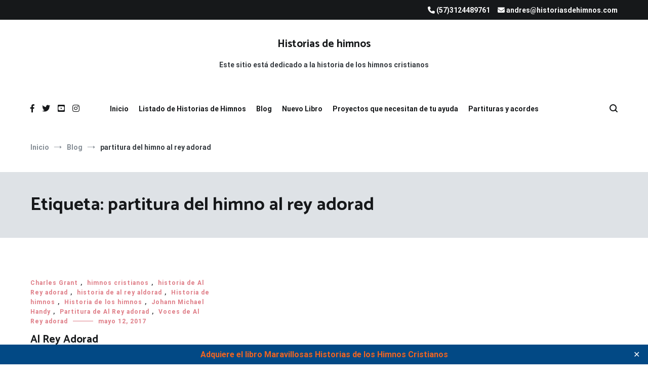

--- FILE ---
content_type: application/javascript; charset=utf-8
request_url: https://fundingchoicesmessages.google.com/f/AGSKWxVaFZWf0knwr6i_YrNaXT6-E74amN_XtuNNqV58Ooql_OZEsLWribGDGzbIjY2S1ILIZr-IP7KXTaeKznh3IykMNcpekrvCC_4H1OfFXMYDu6WXiWjErzuB3oy4HBKbBLW13NEO?fccs=W251bGwsbnVsbCxudWxsLG51bGwsbnVsbCxudWxsLFsxNzY5MDk1NDAzLDE4NjAwMDAwMF0sbnVsbCxudWxsLG51bGwsW251bGwsWzcsOSw2XSxudWxsLDIsbnVsbCwiZW4iLG51bGwsbnVsbCxudWxsLG51bGwsbnVsbCwzXSwiaHR0cHM6Ly9oaXN0b3JpYXNkZWhpbW5vcy5jb20vdGFnL3BhcnRpdHVyYS1kZWwtaGltbm8tYWwtcmV5LWFkb3JhZC8iLG51bGwsW1s4LCI5b0VCUi01bXFxbyJdLFs5LCJlbi1VUyJdLFsxOSwiMiJdLFsxNywiWzBdIl0sWzI0LCIiXSxbMjksImZhbHNlIl1dXQ
body_size: 209
content:
if (typeof __googlefc.fcKernelManager.run === 'function') {"use strict";this.default_ContributorServingResponseClientJs=this.default_ContributorServingResponseClientJs||{};(function(_){var window=this;
try{
var qp=function(a){this.A=_.t(a)};_.u(qp,_.J);var rp=function(a){this.A=_.t(a)};_.u(rp,_.J);rp.prototype.getWhitelistStatus=function(){return _.F(this,2)};var sp=function(a){this.A=_.t(a)};_.u(sp,_.J);var tp=_.ed(sp),up=function(a,b,c){this.B=a;this.j=_.A(b,qp,1);this.l=_.A(b,_.Pk,3);this.F=_.A(b,rp,4);a=this.B.location.hostname;this.D=_.Fg(this.j,2)&&_.O(this.j,2)!==""?_.O(this.j,2):a;a=new _.Qg(_.Qk(this.l));this.C=new _.dh(_.q.document,this.D,a);this.console=null;this.o=new _.mp(this.B,c,a)};
up.prototype.run=function(){if(_.O(this.j,3)){var a=this.C,b=_.O(this.j,3),c=_.fh(a),d=new _.Wg;b=_.hg(d,1,b);c=_.C(c,1,b);_.jh(a,c)}else _.gh(this.C,"FCNEC");_.op(this.o,_.A(this.l,_.De,1),this.l.getDefaultConsentRevocationText(),this.l.getDefaultConsentRevocationCloseText(),this.l.getDefaultConsentRevocationAttestationText(),this.D);_.pp(this.o,_.F(this.F,1),this.F.getWhitelistStatus());var e;a=(e=this.B.googlefc)==null?void 0:e.__executeManualDeployment;a!==void 0&&typeof a==="function"&&_.To(this.o.G,
"manualDeploymentApi")};var vp=function(){};vp.prototype.run=function(a,b,c){var d;return _.v(function(e){d=tp(b);(new up(a,d,c)).run();return e.return({})})};_.Tk(7,new vp);
}catch(e){_._DumpException(e)}
}).call(this,this.default_ContributorServingResponseClientJs);
// Google Inc.

//# sourceURL=/_/mss/boq-content-ads-contributor/_/js/k=boq-content-ads-contributor.ContributorServingResponseClientJs.en_US.9oEBR-5mqqo.es5.O/d=1/exm=ad_blocking_detection_executable,kernel_loader,loader_js_executable,web_iab_tcf_v2_signal_executable/ed=1/rs=AJlcJMwtVrnwsvCgvFVyuqXAo8GMo9641A/m=cookie_refresh_executable
__googlefc.fcKernelManager.run('\x5b\x5b\x5b7,\x22\x5b\x5bnull,\\\x22historiasdehimnos.com\\\x22,\\\x22AKsRol9WSDXL0GVMD3I37Mpun5Hx_xf9Rx420_Uw6T9SNKhWz8X_hieVxSrp5fbh73vCCGS3b8uYW42AXsH-2zA5Mn5wduCL0Ws3y4VStYPTUhXCqUtiO1EBgz9GEKPjGUAGYD0LToRNnTmG7rgn8OUu0yjwQjV2Eg\\\\u003d\\\\u003d\\\x22\x5d,null,\x5b\x5bnull,null,null,\\\x22https:\/\/fundingchoicesmessages.google.com\/f\/AGSKWxX5-MYqLwLfUfKPIyWEYGXR7p8_khhj_xvs0YBZ9YSjdV8XT_xtxK2sIbdgpTScBCKnoxfeIVuVK6BtDqoA3L1Y7qxaG8NDxygexfP1qhkTlzGGiuwP-jdPfZm4OQngP7yPsdu_\\\x22\x5d,null,null,\x5bnull,null,null,\\\x22https:\/\/fundingchoicesmessages.google.com\/el\/AGSKWxVaUnaHtCJC_br-YsNx-M9C8usP7bJiYV-jMOg1LBv11dmlCuzLTRlVyXrQcfl4SrMaONjgT4psotzMaGrgiqMHsYvHGVJEYoNwCWFOXXVa4bDIA_heQ9XejFx-wB2pQt51rHBz\\\x22\x5d,null,\x5bnull,\x5b7,9,6\x5d,null,2,null,\\\x22en\\\x22,null,null,null,null,null,3\x5d,null,\\\x22Privacy and cookie settings\\\x22,\\\x22Close\\\x22,null,null,null,\\\x22Managed by Google. Complies with IAB TCF. CMP ID: 300\\\x22\x5d,\x5b2,1\x5d\x5d\x22\x5d\x5d,\x5bnull,null,null,\x22https:\/\/fundingchoicesmessages.google.com\/f\/AGSKWxUJ_o6PNW0zcG24gAHxT03HWR-zuZzkxXc0NwEr7g2tgq0NekbHrefYZ3Anqh8SbgAI1ZGsOlhlx9VznhFss0-QX3d-RBmbtdJQZ2A1W5UzEnc6eyx_exlmx8xCsgDjtHbnHBlP\x22\x5d\x5d');}

--- FILE ---
content_type: application/javascript; charset=utf-8
request_url: https://fundingchoicesmessages.google.com/f/AGSKWxUa38_nOvy74bzJ5PsHo2HybGsZ6pMXEIAo9skmnDDeGPmJHchnzAX0iPnOPv1gV68b_kvhn14SIg1gDbURoUQgk-kIw7gNGP8UQk2pEjFQh46L2UKw_6u1CwKIp8MCrqEZHIGY?fccs=W251bGwsbnVsbCxudWxsLG51bGwsbnVsbCxudWxsLFsxNzY5MDk1NDAyLDEzMDAwMDAwMF0sbnVsbCxudWxsLG51bGwsW251bGwsWzddXSwiaHR0cHM6Ly9oaXN0b3JpYXNkZWhpbW5vcy5jb20vdGFnL3BhcnRpdHVyYS1kZWwtaGltbm8tYWwtcmV5LWFkb3JhZC8iLG51bGwsW1s4LCI5b0VCUi01bXFxbyJdLFs5LCJlbi1VUyJdLFsxOSwiMiJdLFsxNywiWzBdIl0sWzI0LCIiXSxbMjksImZhbHNlIl1dXQ
body_size: -222
content:
if (typeof __googlefc.fcKernelManager.run === 'function') {"use strict";this.default_ContributorServingResponseClientJs=this.default_ContributorServingResponseClientJs||{};(function(_){var window=this;
try{
var QH=function(a){this.A=_.t(a)};_.u(QH,_.J);var RH=_.ed(QH);var SH=function(a,b,c){this.B=a;this.params=b;this.j=c;this.l=_.F(this.params,4);this.o=new _.dh(this.B.document,_.O(this.params,3),new _.Qg(_.Qk(this.j)))};SH.prototype.run=function(){if(_.P(this.params,10)){var a=this.o;var b=_.eh(a);b=_.Od(b,4);_.ih(a,b)}a=_.Rk(this.j)?_.be(_.Rk(this.j)):new _.de;_.ee(a,9);_.F(a,4)!==1&&_.G(a,4,this.l===2||this.l===3?1:2);_.Fg(this.params,5)&&(b=_.O(this.params,5),_.hg(a,6,b));return a};var TH=function(){};TH.prototype.run=function(a,b){var c,d;return _.v(function(e){c=RH(b);d=(new SH(a,c,_.A(c,_.Pk,2))).run();return e.return({ia:_.L(d)})})};_.Tk(8,new TH);
}catch(e){_._DumpException(e)}
}).call(this,this.default_ContributorServingResponseClientJs);
// Google Inc.

//# sourceURL=/_/mss/boq-content-ads-contributor/_/js/k=boq-content-ads-contributor.ContributorServingResponseClientJs.en_US.9oEBR-5mqqo.es5.O/d=1/exm=kernel_loader,loader_js_executable/ed=1/rs=AJlcJMwtVrnwsvCgvFVyuqXAo8GMo9641A/m=web_iab_tcf_v2_signal_executable
__googlefc.fcKernelManager.run('\x5b\x5b\x5b8,\x22\x5bnull,\x5b\x5bnull,null,null,\\\x22https:\/\/fundingchoicesmessages.google.com\/f\/AGSKWxVSM3vyHkDCT_MtcgGWkRXbMbQq6vT7qNr4lltcu2SYQZkdEbhLmM4EYz9jaKvK_Cdapv6YqFF1gEMhW6BVw3buOcC-wCbB2qlMZfl8aVVUAuB7rd4XBU_Q05tSmr2C-H0KVOXj\\\x22\x5d,null,null,\x5bnull,null,null,\\\x22https:\/\/fundingchoicesmessages.google.com\/el\/AGSKWxUPuvMmhLxkDp6xZMEw5L5178TJncev-T5jjLHJjhtCqHdjMUHLBty-Ro5caVLpZYb0390DE2bNW2VZqiMdKE9sXB28ytyPM9NIpTBnEZkuYq9ICo9DSaOwle_AF9PAJ0EAHdvN\\\x22\x5d,null,\x5bnull,\x5b7\x5d\x5d\x5d,\\\x22historiasdehimnos.com\\\x22,1,\\\x22en\\\x22,null,null,null,null,1\x5d\x22\x5d\x5d,\x5bnull,null,null,\x22https:\/\/fundingchoicesmessages.google.com\/f\/AGSKWxWjJVw6CA_485TgrCHOlLUhm3Vkvdov7iGGW2MB1EA_pqyCfrhsxmLWXDsiM3-qhFjzky-CcQE64FNhl6_czBWeY5ikGrLr7O4HSC-_4xaKI1p_I8bfoWpcDwgUtSTzRENMOTv7\x22\x5d\x5d');}

--- FILE ---
content_type: application/javascript; charset=utf-8
request_url: https://fundingchoicesmessages.google.com/f/AGSKWxWkTb54oIYbJ5-xd08R-4QVm-VAXC3TLuxHW_w9-MQv0cuVejDguUnEo2MAM_coe9J560UdQ7ixs1d4t7jgy2N6CtBUn1c9vVZKLj1jVHNzgz3A7MhkXEgNnjC6mWaMgKle2d_GTsxAwRiRF8QdUw_5v1u8wZY9c6DnIHVTMzOXrW0enY0Cu74IIH4=/_/buildAdriverBanner./ad_caption./popunder./adworks./wpads/iframe.
body_size: -1289
content:
window['ac06a029-0806-4f34-90ce-e94035a651f0'] = true;